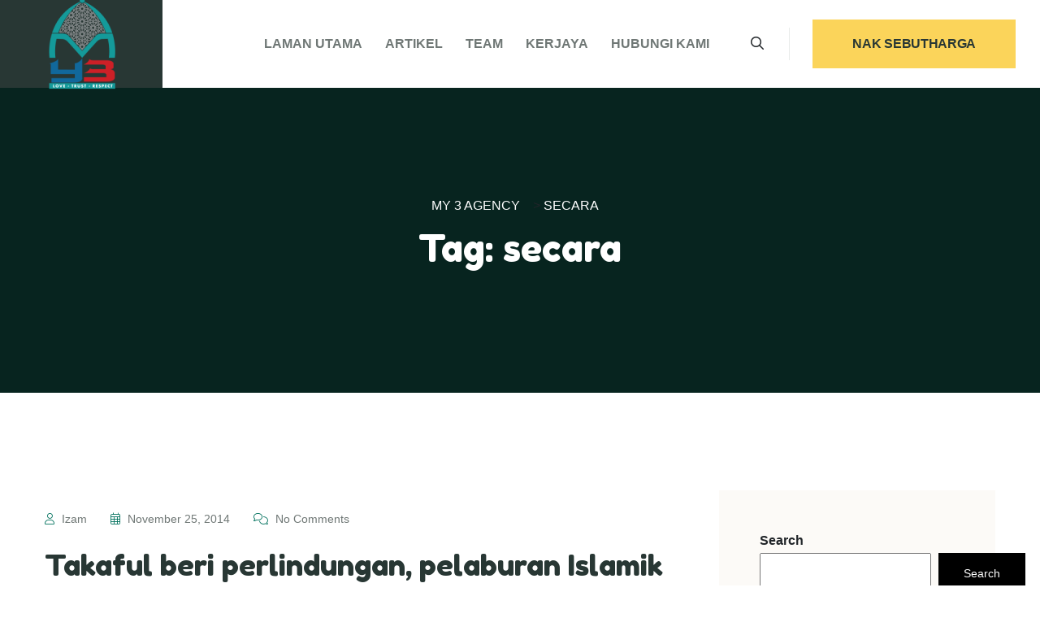

--- FILE ---
content_type: text/html; charset=UTF-8
request_url: https://my3agency.com/tag/secara/
body_size: 12671
content:

<!doctype html>
<html dir="ltr" lang="en-US" prefix="og: https://ogp.me/ns#">

<head>
   <meta charset="UTF-8">
      <meta name="viewport" content="width=device-width, initial-scale=1">
   <link rel="profile" href="https://gmpg.org/xfn/11">
   <title>secara - My 3 Agency</title>

		<!-- All in One SEO 4.9.3 - aioseo.com -->
	<meta name="robots" content="max-image-preview:large" />
	<link rel="canonical" href="https://my3agency.com/tag/secara/" />
	<meta name="generator" content="All in One SEO (AIOSEO) 4.9.3" />
		<script type="application/ld+json" class="aioseo-schema">
			{"@context":"https:\/\/schema.org","@graph":[{"@type":"BreadcrumbList","@id":"https:\/\/my3agency.com\/tag\/secara\/#breadcrumblist","itemListElement":[{"@type":"ListItem","@id":"https:\/\/my3agency.com#listItem","position":1,"name":"Home","item":"https:\/\/my3agency.com","nextItem":{"@type":"ListItem","@id":"https:\/\/my3agency.com\/tag\/secara\/#listItem","name":"secara"}},{"@type":"ListItem","@id":"https:\/\/my3agency.com\/tag\/secara\/#listItem","position":2,"name":"secara","previousItem":{"@type":"ListItem","@id":"https:\/\/my3agency.com#listItem","name":"Home"}}]},{"@type":"CollectionPage","@id":"https:\/\/my3agency.com\/tag\/secara\/#collectionpage","url":"https:\/\/my3agency.com\/tag\/secara\/","name":"secara - My 3 Agency","inLanguage":"en-US","isPartOf":{"@id":"https:\/\/my3agency.com\/#website"},"breadcrumb":{"@id":"https:\/\/my3agency.com\/tag\/secara\/#breadcrumblist"}},{"@type":"Organization","@id":"https:\/\/my3agency.com\/#organization","name":"My 3 Agency","description":"Takaful Agency","url":"https:\/\/my3agency.com\/","logo":{"@type":"ImageObject","url":"https:\/\/my3agency.com\/wp-content\/uploads\/2024\/01\/cropped-logo-my3-e1707208224780.png","@id":"https:\/\/my3agency.com\/tag\/secara\/#organizationLogo","width":150,"height":201},"image":{"@id":"https:\/\/my3agency.com\/tag\/secara\/#organizationLogo"}},{"@type":"WebSite","@id":"https:\/\/my3agency.com\/#website","url":"https:\/\/my3agency.com\/","name":"My 3 Agency","description":"Takaful Agency","inLanguage":"en-US","publisher":{"@id":"https:\/\/my3agency.com\/#organization"}}]}
		</script>
		<!-- All in One SEO -->

<link rel='dns-prefetch' href='//fonts.googleapis.com' />
<link rel="alternate" type="application/rss+xml" title="My 3 Agency &raquo; Feed" href="https://my3agency.com/feed/" />
<link rel="alternate" type="application/rss+xml" title="My 3 Agency &raquo; secara Tag Feed" href="https://my3agency.com/tag/secara/feed/" />
		<!-- This site uses the Google Analytics by MonsterInsights plugin v9.11.1 - Using Analytics tracking - https://www.monsterinsights.com/ -->
		<!-- Note: MonsterInsights is not currently configured on this site. The site owner needs to authenticate with Google Analytics in the MonsterInsights settings panel. -->
					<!-- No tracking code set -->
				<!-- / Google Analytics by MonsterInsights -->
		<style id='wp-img-auto-sizes-contain-inline-css' type='text/css'>
img:is([sizes=auto i],[sizes^="auto," i]){contain-intrinsic-size:3000px 1500px}
/*# sourceURL=wp-img-auto-sizes-contain-inline-css */
</style>
<style id='wp-emoji-styles-inline-css' type='text/css'>

	img.wp-smiley, img.emoji {
		display: inline !important;
		border: none !important;
		box-shadow: none !important;
		height: 1em !important;
		width: 1em !important;
		margin: 0 0.07em !important;
		vertical-align: -0.1em !important;
		background: none !important;
		padding: 0 !important;
	}
/*# sourceURL=wp-emoji-styles-inline-css */
</style>
<link rel='stylesheet' id='wp-block-library-css' href='https://my3agency.com/wp-includes/css/dist/block-library/style.min.css?ver=6.9' type='text/css' media='all' />
<style id='wp-block-library-theme-inline-css' type='text/css'>
.wp-block-audio :where(figcaption){color:#555;font-size:13px;text-align:center}.is-dark-theme .wp-block-audio :where(figcaption){color:#ffffffa6}.wp-block-audio{margin:0 0 1em}.wp-block-code{border:1px solid #ccc;border-radius:4px;font-family:Menlo,Consolas,monaco,monospace;padding:.8em 1em}.wp-block-embed :where(figcaption){color:#555;font-size:13px;text-align:center}.is-dark-theme .wp-block-embed :where(figcaption){color:#ffffffa6}.wp-block-embed{margin:0 0 1em}.blocks-gallery-caption{color:#555;font-size:13px;text-align:center}.is-dark-theme .blocks-gallery-caption{color:#ffffffa6}:root :where(.wp-block-image figcaption){color:#555;font-size:13px;text-align:center}.is-dark-theme :root :where(.wp-block-image figcaption){color:#ffffffa6}.wp-block-image{margin:0 0 1em}.wp-block-pullquote{border-bottom:4px solid;border-top:4px solid;color:currentColor;margin-bottom:1.75em}.wp-block-pullquote :where(cite),.wp-block-pullquote :where(footer),.wp-block-pullquote__citation{color:currentColor;font-size:.8125em;font-style:normal;text-transform:uppercase}.wp-block-quote{border-left:.25em solid;margin:0 0 1.75em;padding-left:1em}.wp-block-quote cite,.wp-block-quote footer{color:currentColor;font-size:.8125em;font-style:normal;position:relative}.wp-block-quote:where(.has-text-align-right){border-left:none;border-right:.25em solid;padding-left:0;padding-right:1em}.wp-block-quote:where(.has-text-align-center){border:none;padding-left:0}.wp-block-quote.is-large,.wp-block-quote.is-style-large,.wp-block-quote:where(.is-style-plain){border:none}.wp-block-search .wp-block-search__label{font-weight:700}.wp-block-search__button{border:1px solid #ccc;padding:.375em .625em}:where(.wp-block-group.has-background){padding:1.25em 2.375em}.wp-block-separator.has-css-opacity{opacity:.4}.wp-block-separator{border:none;border-bottom:2px solid;margin-left:auto;margin-right:auto}.wp-block-separator.has-alpha-channel-opacity{opacity:1}.wp-block-separator:not(.is-style-wide):not(.is-style-dots){width:100px}.wp-block-separator.has-background:not(.is-style-dots){border-bottom:none;height:1px}.wp-block-separator.has-background:not(.is-style-wide):not(.is-style-dots){height:2px}.wp-block-table{margin:0 0 1em}.wp-block-table td,.wp-block-table th{word-break:normal}.wp-block-table :where(figcaption){color:#555;font-size:13px;text-align:center}.is-dark-theme .wp-block-table :where(figcaption){color:#ffffffa6}.wp-block-video :where(figcaption){color:#555;font-size:13px;text-align:center}.is-dark-theme .wp-block-video :where(figcaption){color:#ffffffa6}.wp-block-video{margin:0 0 1em}:root :where(.wp-block-template-part.has-background){margin-bottom:0;margin-top:0;padding:1.25em 2.375em}
/*# sourceURL=/wp-includes/css/dist/block-library/theme.min.css */
</style>
<style id='classic-theme-styles-inline-css' type='text/css'>
/*! This file is auto-generated */
.wp-block-button__link{color:#fff;background-color:#32373c;border-radius:9999px;box-shadow:none;text-decoration:none;padding:calc(.667em + 2px) calc(1.333em + 2px);font-size:1.125em}.wp-block-file__button{background:#32373c;color:#fff;text-decoration:none}
/*# sourceURL=/wp-includes/css/classic-themes.min.css */
</style>
<link rel='stylesheet' id='aioseo/css/src/vue/standalone/blocks/table-of-contents/global.scss-css' href='https://my3agency.com/wp-content/plugins/all-in-one-seo-pack/dist/Lite/assets/css/table-of-contents/global.e90f6d47.css?ver=4.9.3' type='text/css' media='all' />
<style id='global-styles-inline-css' type='text/css'>
:root{--wp--preset--aspect-ratio--square: 1;--wp--preset--aspect-ratio--4-3: 4/3;--wp--preset--aspect-ratio--3-4: 3/4;--wp--preset--aspect-ratio--3-2: 3/2;--wp--preset--aspect-ratio--2-3: 2/3;--wp--preset--aspect-ratio--16-9: 16/9;--wp--preset--aspect-ratio--9-16: 9/16;--wp--preset--color--black: #000000;--wp--preset--color--cyan-bluish-gray: #abb8c3;--wp--preset--color--white: #ffffff;--wp--preset--color--pale-pink: #f78da7;--wp--preset--color--vivid-red: #cf2e2e;--wp--preset--color--luminous-vivid-orange: #ff6900;--wp--preset--color--luminous-vivid-amber: #fcb900;--wp--preset--color--light-green-cyan: #7bdcb5;--wp--preset--color--vivid-green-cyan: #00d084;--wp--preset--color--pale-cyan-blue: #8ed1fc;--wp--preset--color--vivid-cyan-blue: #0693e3;--wp--preset--color--vivid-purple: #9b51e0;--wp--preset--gradient--vivid-cyan-blue-to-vivid-purple: linear-gradient(135deg,rgb(6,147,227) 0%,rgb(155,81,224) 100%);--wp--preset--gradient--light-green-cyan-to-vivid-green-cyan: linear-gradient(135deg,rgb(122,220,180) 0%,rgb(0,208,130) 100%);--wp--preset--gradient--luminous-vivid-amber-to-luminous-vivid-orange: linear-gradient(135deg,rgb(252,185,0) 0%,rgb(255,105,0) 100%);--wp--preset--gradient--luminous-vivid-orange-to-vivid-red: linear-gradient(135deg,rgb(255,105,0) 0%,rgb(207,46,46) 100%);--wp--preset--gradient--very-light-gray-to-cyan-bluish-gray: linear-gradient(135deg,rgb(238,238,238) 0%,rgb(169,184,195) 100%);--wp--preset--gradient--cool-to-warm-spectrum: linear-gradient(135deg,rgb(74,234,220) 0%,rgb(151,120,209) 20%,rgb(207,42,186) 40%,rgb(238,44,130) 60%,rgb(251,105,98) 80%,rgb(254,248,76) 100%);--wp--preset--gradient--blush-light-purple: linear-gradient(135deg,rgb(255,206,236) 0%,rgb(152,150,240) 100%);--wp--preset--gradient--blush-bordeaux: linear-gradient(135deg,rgb(254,205,165) 0%,rgb(254,45,45) 50%,rgb(107,0,62) 100%);--wp--preset--gradient--luminous-dusk: linear-gradient(135deg,rgb(255,203,112) 0%,rgb(199,81,192) 50%,rgb(65,88,208) 100%);--wp--preset--gradient--pale-ocean: linear-gradient(135deg,rgb(255,245,203) 0%,rgb(182,227,212) 50%,rgb(51,167,181) 100%);--wp--preset--gradient--electric-grass: linear-gradient(135deg,rgb(202,248,128) 0%,rgb(113,206,126) 100%);--wp--preset--gradient--midnight: linear-gradient(135deg,rgb(2,3,129) 0%,rgb(40,116,252) 100%);--wp--preset--font-size--small: 13px;--wp--preset--font-size--medium: 20px;--wp--preset--font-size--large: 36px;--wp--preset--font-size--x-large: 42px;--wp--preset--spacing--20: 0.44rem;--wp--preset--spacing--30: 0.67rem;--wp--preset--spacing--40: 1rem;--wp--preset--spacing--50: 1.5rem;--wp--preset--spacing--60: 2.25rem;--wp--preset--spacing--70: 3.38rem;--wp--preset--spacing--80: 5.06rem;--wp--preset--shadow--natural: 6px 6px 9px rgba(0, 0, 0, 0.2);--wp--preset--shadow--deep: 12px 12px 50px rgba(0, 0, 0, 0.4);--wp--preset--shadow--sharp: 6px 6px 0px rgba(0, 0, 0, 0.2);--wp--preset--shadow--outlined: 6px 6px 0px -3px rgb(255, 255, 255), 6px 6px rgb(0, 0, 0);--wp--preset--shadow--crisp: 6px 6px 0px rgb(0, 0, 0);}:where(.is-layout-flex){gap: 0.5em;}:where(.is-layout-grid){gap: 0.5em;}body .is-layout-flex{display: flex;}.is-layout-flex{flex-wrap: wrap;align-items: center;}.is-layout-flex > :is(*, div){margin: 0;}body .is-layout-grid{display: grid;}.is-layout-grid > :is(*, div){margin: 0;}:where(.wp-block-columns.is-layout-flex){gap: 2em;}:where(.wp-block-columns.is-layout-grid){gap: 2em;}:where(.wp-block-post-template.is-layout-flex){gap: 1.25em;}:where(.wp-block-post-template.is-layout-grid){gap: 1.25em;}.has-black-color{color: var(--wp--preset--color--black) !important;}.has-cyan-bluish-gray-color{color: var(--wp--preset--color--cyan-bluish-gray) !important;}.has-white-color{color: var(--wp--preset--color--white) !important;}.has-pale-pink-color{color: var(--wp--preset--color--pale-pink) !important;}.has-vivid-red-color{color: var(--wp--preset--color--vivid-red) !important;}.has-luminous-vivid-orange-color{color: var(--wp--preset--color--luminous-vivid-orange) !important;}.has-luminous-vivid-amber-color{color: var(--wp--preset--color--luminous-vivid-amber) !important;}.has-light-green-cyan-color{color: var(--wp--preset--color--light-green-cyan) !important;}.has-vivid-green-cyan-color{color: var(--wp--preset--color--vivid-green-cyan) !important;}.has-pale-cyan-blue-color{color: var(--wp--preset--color--pale-cyan-blue) !important;}.has-vivid-cyan-blue-color{color: var(--wp--preset--color--vivid-cyan-blue) !important;}.has-vivid-purple-color{color: var(--wp--preset--color--vivid-purple) !important;}.has-black-background-color{background-color: var(--wp--preset--color--black) !important;}.has-cyan-bluish-gray-background-color{background-color: var(--wp--preset--color--cyan-bluish-gray) !important;}.has-white-background-color{background-color: var(--wp--preset--color--white) !important;}.has-pale-pink-background-color{background-color: var(--wp--preset--color--pale-pink) !important;}.has-vivid-red-background-color{background-color: var(--wp--preset--color--vivid-red) !important;}.has-luminous-vivid-orange-background-color{background-color: var(--wp--preset--color--luminous-vivid-orange) !important;}.has-luminous-vivid-amber-background-color{background-color: var(--wp--preset--color--luminous-vivid-amber) !important;}.has-light-green-cyan-background-color{background-color: var(--wp--preset--color--light-green-cyan) !important;}.has-vivid-green-cyan-background-color{background-color: var(--wp--preset--color--vivid-green-cyan) !important;}.has-pale-cyan-blue-background-color{background-color: var(--wp--preset--color--pale-cyan-blue) !important;}.has-vivid-cyan-blue-background-color{background-color: var(--wp--preset--color--vivid-cyan-blue) !important;}.has-vivid-purple-background-color{background-color: var(--wp--preset--color--vivid-purple) !important;}.has-black-border-color{border-color: var(--wp--preset--color--black) !important;}.has-cyan-bluish-gray-border-color{border-color: var(--wp--preset--color--cyan-bluish-gray) !important;}.has-white-border-color{border-color: var(--wp--preset--color--white) !important;}.has-pale-pink-border-color{border-color: var(--wp--preset--color--pale-pink) !important;}.has-vivid-red-border-color{border-color: var(--wp--preset--color--vivid-red) !important;}.has-luminous-vivid-orange-border-color{border-color: var(--wp--preset--color--luminous-vivid-orange) !important;}.has-luminous-vivid-amber-border-color{border-color: var(--wp--preset--color--luminous-vivid-amber) !important;}.has-light-green-cyan-border-color{border-color: var(--wp--preset--color--light-green-cyan) !important;}.has-vivid-green-cyan-border-color{border-color: var(--wp--preset--color--vivid-green-cyan) !important;}.has-pale-cyan-blue-border-color{border-color: var(--wp--preset--color--pale-cyan-blue) !important;}.has-vivid-cyan-blue-border-color{border-color: var(--wp--preset--color--vivid-cyan-blue) !important;}.has-vivid-purple-border-color{border-color: var(--wp--preset--color--vivid-purple) !important;}.has-vivid-cyan-blue-to-vivid-purple-gradient-background{background: var(--wp--preset--gradient--vivid-cyan-blue-to-vivid-purple) !important;}.has-light-green-cyan-to-vivid-green-cyan-gradient-background{background: var(--wp--preset--gradient--light-green-cyan-to-vivid-green-cyan) !important;}.has-luminous-vivid-amber-to-luminous-vivid-orange-gradient-background{background: var(--wp--preset--gradient--luminous-vivid-amber-to-luminous-vivid-orange) !important;}.has-luminous-vivid-orange-to-vivid-red-gradient-background{background: var(--wp--preset--gradient--luminous-vivid-orange-to-vivid-red) !important;}.has-very-light-gray-to-cyan-bluish-gray-gradient-background{background: var(--wp--preset--gradient--very-light-gray-to-cyan-bluish-gray) !important;}.has-cool-to-warm-spectrum-gradient-background{background: var(--wp--preset--gradient--cool-to-warm-spectrum) !important;}.has-blush-light-purple-gradient-background{background: var(--wp--preset--gradient--blush-light-purple) !important;}.has-blush-bordeaux-gradient-background{background: var(--wp--preset--gradient--blush-bordeaux) !important;}.has-luminous-dusk-gradient-background{background: var(--wp--preset--gradient--luminous-dusk) !important;}.has-pale-ocean-gradient-background{background: var(--wp--preset--gradient--pale-ocean) !important;}.has-electric-grass-gradient-background{background: var(--wp--preset--gradient--electric-grass) !important;}.has-midnight-gradient-background{background: var(--wp--preset--gradient--midnight) !important;}.has-small-font-size{font-size: var(--wp--preset--font-size--small) !important;}.has-medium-font-size{font-size: var(--wp--preset--font-size--medium) !important;}.has-large-font-size{font-size: var(--wp--preset--font-size--large) !important;}.has-x-large-font-size{font-size: var(--wp--preset--font-size--x-large) !important;}
:where(.wp-block-post-template.is-layout-flex){gap: 1.25em;}:where(.wp-block-post-template.is-layout-grid){gap: 1.25em;}
:where(.wp-block-term-template.is-layout-flex){gap: 1.25em;}:where(.wp-block-term-template.is-layout-grid){gap: 1.25em;}
:where(.wp-block-columns.is-layout-flex){gap: 2em;}:where(.wp-block-columns.is-layout-grid){gap: 2em;}
:root :where(.wp-block-pullquote){font-size: 1.5em;line-height: 1.6;}
/*# sourceURL=global-styles-inline-css */
</style>
<link rel='stylesheet' id='contact-form-7-css' href='https://my3agency.com/wp-content/plugins/contact-form-7/includes/css/styles.css?ver=6.1.4' type='text/css' media='all' />
<link rel='stylesheet' id='insurez-custom-css' href='https://my3agency.com/wp-content/themes/insurez/assets/css/insurez-custom.css?ver=6.9' type='text/css' media='all' />
<style id='insurez-custom-inline-css' type='text/css'>
.dox { background-color: #DE2021}.dox  { color: #DE2021}html:roots{
            --tp-theme-1: #DE2021;
        }.dox{ border-color: #DE2021}
.dox{ background-color: #2FC0AF}
body .tpbreadcrumb-overlay::before { background: #1e73be}
/*# sourceURL=insurez-custom-inline-css */
</style>
<link rel='stylesheet' id='insurez-fonts-css' href='https://fonts.googleapis.com/css2?https://fonts_googleapis_com/css2?family=DM+Sans:ital,wght@0,400;0,500;0,700;1,400;1,500;1,700&#038;family=Fredoka+One&#038;display=swap&#038;ver=1.0.0' type='text/css' media='all' />
<link rel='stylesheet' id='bootstrap-css' href='https://my3agency.com/wp-content/themes/insurez/assets/css/bootstrap.css?ver=6.9' type='text/css' media='all' />
<link rel='stylesheet' id='meanmenu-css' href='https://my3agency.com/wp-content/themes/insurez/assets/css/meanmenu.css?ver=6.9' type='text/css' media='all' />
<link rel='stylesheet' id='animate-css' href='https://my3agency.com/wp-content/themes/insurez/assets/css/animate.css?ver=6.9' type='text/css' media='all' />
<link rel='stylesheet' id='swiper-bundle-css' href='https://my3agency.com/wp-content/themes/insurez/assets/css/swiper-bundle.css?ver=6.9' type='text/css' media='all' />
<link rel='stylesheet' id='slick-css' href='https://my3agency.com/wp-content/themes/insurez/assets/css/slick.css?ver=6.9' type='text/css' media='all' />
<link rel='stylesheet' id='magnific-popup-css' href='https://my3agency.com/wp-content/themes/insurez/assets/css/magnific-popup.css?ver=6.9' type='text/css' media='all' />
<link rel='stylesheet' id='nice-select-css' href='https://my3agency.com/wp-content/themes/insurez/assets/css/nice-select.css?ver=6.9' type='text/css' media='all' />
<link rel='stylesheet' id='font-awesome-pro-css' href='https://my3agency.com/wp-content/themes/insurez/assets/css/font-awesome-pro.css?ver=6.9' type='text/css' media='all' />
<link rel='stylesheet' id='flaticon-css' href='https://my3agency.com/wp-content/themes/insurez/assets/css/flaticon.css?ver=6.9' type='text/css' media='all' />
<link rel='stylesheet' id='spacing-css' href='https://my3agency.com/wp-content/themes/insurez/assets/css/spacing.css?ver=6.9' type='text/css' media='all' />
<link rel='stylesheet' id='insurez-core-css' href='https://my3agency.com/wp-content/themes/insurez/assets/css/insurez-core.css?ver=1769638861' type='text/css' media='all' />
<link rel='stylesheet' id='insurez-unit-css' href='https://my3agency.com/wp-content/themes/insurez/assets/css/insurez-unit.css?ver=1769638861' type='text/css' media='all' />
<link rel='stylesheet' id='insurez-style-css' href='https://my3agency.com/wp-content/themes/insurez/style.css?ver=6.9' type='text/css' media='all' />
<script type="text/javascript" src="https://my3agency.com/wp-includes/js/jquery/jquery.min.js?ver=3.7.1" id="jquery-core-js"></script>
<script type="text/javascript" src="https://my3agency.com/wp-includes/js/jquery/jquery-migrate.min.js?ver=3.4.1" id="jquery-migrate-js"></script>
<link rel="https://api.w.org/" href="https://my3agency.com/wp-json/" /><link rel="alternate" title="JSON" type="application/json" href="https://my3agency.com/wp-json/wp/v2/tags/248" /><link rel="EditURI" type="application/rsd+xml" title="RSD" href="https://my3agency.com/xmlrpc.php?rsd" />
<meta name="generator" content="WordPress 6.9" />
<meta name="generator" content="Elementor 3.34.3; features: additional_custom_breakpoints; settings: css_print_method-external, google_font-enabled, font_display-swap">
			<style>
				.e-con.e-parent:nth-of-type(n+4):not(.e-lazyloaded):not(.e-no-lazyload),
				.e-con.e-parent:nth-of-type(n+4):not(.e-lazyloaded):not(.e-no-lazyload) * {
					background-image: none !important;
				}
				@media screen and (max-height: 1024px) {
					.e-con.e-parent:nth-of-type(n+3):not(.e-lazyloaded):not(.e-no-lazyload),
					.e-con.e-parent:nth-of-type(n+3):not(.e-lazyloaded):not(.e-no-lazyload) * {
						background-image: none !important;
					}
				}
				@media screen and (max-height: 640px) {
					.e-con.e-parent:nth-of-type(n+2):not(.e-lazyloaded):not(.e-no-lazyload),
					.e-con.e-parent:nth-of-type(n+2):not(.e-lazyloaded):not(.e-no-lazyload) * {
						background-image: none !important;
					}
				}
			</style>
			<link rel="icon" href="https://my3agency.com/wp-content/uploads/2023/06/cropped-favicon-150x150.png" sizes="32x32" />
<link rel="icon" href="https://my3agency.com/wp-content/uploads/2023/06/cropped-favicon-300x300.png" sizes="192x192" />
<link rel="apple-touch-icon" href="https://my3agency.com/wp-content/uploads/2023/06/cropped-favicon-300x300.png" />
<meta name="msapplication-TileImage" content="https://my3agency.com/wp-content/uploads/2023/06/cropped-favicon-300x300.png" />
<style id="kirki-inline-styles"></style></head>

<body class="archive tag tag-secara tag-248 wp-custom-logo wp-embed-responsive wp-theme-insurez hfeed no-sidebar elementor-default elementor-kit-6">

   

   

      <!-- back to top start -->
   <div class="back-to-top-wrapper">
      <button id="back_to_top" type="button" class="back-to-top-btn">
         <svg width="12" height="7" viewBox="0 0 12 7" fill="none" xmlns="http://www.w3.org/2000/svg">
            <path d="M11 6L6 1L1 6" stroke="currentColor" stroke-width="1.5" stroke-linecap="round"
               stroke-linejoin="round" />
         </svg>
      </button>
   </div>
   <!-- back to top end -->
   

      <!-- pre loader area start -->
   <div id="loading">
      <div id="loading-center">
         <div id="loading-center-absolute">
            <div class="object" id="object_four"></div>
            <div class="object" id="object_three"></div>
            <div class="object" id="object_two"></div>
            <div class="object" id="object_one"></div>
         </div>
      </div>
   </div>
   <!-- pre loader area end -->
   
   <!-- header start -->
   
<!-- header area start -->
<header class="main-header d-none d-lg-block">
    <div class="tp-header">
        <div id="header-sticky" class="tp-header__wrapper-inner">
            <div class="tp-header__logo grey-bg-2">
                
<a class="standard-logo" href="https://my3agency.com/">
    <img src="https://my3agency.com/wp-content/uploads/2024/01/logo-my3-e1707208224780.png" alt="logo" />
</a>
            </div>
            <div class="tp-header__main-header">
                                <div class="tp-main-menu">
                    <div class="tp-header__bottom d-flex align-items-center justify-content-between">
                        <div class="main-menu">
                            <div class="tp-header__wrapper-inner">
                                <div class="tp-header__menu text-center">
                                    <nav id="mobile-menu">
                                        <ul id="menu-menu-utama" class=""><li itemscope="itemscope" itemtype="https://www.schema.org/SiteNavigationElement" id="menu-item-12563" class="menu-item menu-item-type-custom menu-item-object-custom menu-item-12563 nav-item"><a title="Laman Utama" href="https://www.my3agency.com" class="nav-links">Laman Utama</a></li>
<li itemscope="itemscope" itemtype="https://www.schema.org/SiteNavigationElement" id="menu-item-12551" class="menu-item menu-item-type-post_type menu-item-object-page menu-item-12551 nav-item"><a title="Artikel" href="https://my3agency.com/blog-2-2-2/" class="nav-links">Artikel</a></li>
<li itemscope="itemscope" itemtype="https://www.schema.org/SiteNavigationElement" id="menu-item-12553" class="menu-item menu-item-type-post_type menu-item-object-page menu-item-12553 nav-item"><a title="Team" href="https://my3agency.com/team-2/" class="nav-links">Team</a></li>
<li itemscope="itemscope" itemtype="https://www.schema.org/SiteNavigationElement" id="menu-item-12554" class="menu-item menu-item-type-post_type menu-item-object-page menu-item-12554 nav-item"><a title="Kerjaya" href="https://my3agency.com/kerjaya/" class="nav-links">Kerjaya</a></li>
<li itemscope="itemscope" itemtype="https://www.schema.org/SiteNavigationElement" id="menu-item-12552" class="menu-item menu-item-type-post_type menu-item-object-page menu-item-12552 nav-item"><a title="Hubungi Kami" href="https://my3agency.com/hubungi-kami/" class="nav-links">Hubungi Kami</a></li>
</ul>                                    </nav>
                                </div>
                            </div>
                        </div>
                                                <div class="tp-header__right-box d-flex justify-content-end align-items-center">
                            <div class="tp-header__right d-flex align-items-center">
                                                                    <div class="tp-header-search search-open-btn">
                                        <a href="javascript:void(0);"> <i class="fa-regular fa-magnifying-glass"></i></a>
                                    </div>
                                                                                                <div class="tp-header__contact-number">
                                    <div class="sm-clist__icon">
                                        <i class="flaticon-telephone"></i>
                                    </div>
                                    <div class="sm-clist__text text-start ml-15 mr-25">
                                        <span>Call Us Anytime</span>
                                        <a href="tel:+6019 564 1123">+6019 564 1123                                        </a>
                                    </div>
                                </div>
                                                                                                <div class="tp-header-btn">
                                    <a class="tp-btn"
                                        href="#">Nak SEBUTHARGA</a>
                                </div>
                                                            </div>
                            <div class="sidebar__menu">
                                <a class="tp-menu-bar text-black" href="#"><i class="fa-solid fa-bars"></i></a>
                            </div>
                        </div>
                                            </div>
                </div>
            </div>
        </div>
    </div>
</header>
<div  class="mobile-header d-lg-none ">
    <div class="container">
        <div class="row align-items-center">
            <div class="col-6">
                <div class="mobile__logo">
                    <img src="https://my3agency.com/wp-content/themes/insurez/assets/img/logo/logo-black.png" alt="">
                </div>
            </div>
            <div class="col-6">
                <div class="mobile__menu text-end">
                    <a class="tp-menu-bar" href="javascript:void(0)"><i class="fa-solid fa-bars"></i></a>
                </div>
            </div>
        </div>
    </div>
</div>
<!-- header area end -->

<!-- tp-offcanvus-area-start -->
<div class="tpoffcanvas-area">
    <div class="offcanvas__wrapper">
        <div class="tpoffcanvas">
            <div class="tpoffcanvas__close-btn">
                <button class="close-btn"><i class="fal fa-times"></i></button>
            </div>
                        <div class="tpoffcanvas__logo">
                <a href="https://my3agency.com/">
                    <img src="https://my3agency.com/wp-content/uploads/2024/01/logo-my3.png"
                        alt="logo">
                </a>
            </div>
                        <div class="mobile-menu"></div>
            <div class="tpoffcanvas__contact">
                <h4 class="tpoffcanvas__title">Contacts</h4>
                                <div class="tpoffcanvas__contact-content d-flex">
                    <div class="tpoffcanvas__contact-content-icon">
                        <i class="fa-sharp fa-solid fa-location-dot"></i>
                    </div>
                    <div class="tpoffcanvas__contact-content-content">
                        <a href="https://www.google.com/maps/@36.0758266,-79.4558848,17z">Pulau Pinang                        </a>
                    </div>
                </div>
                                                <div class="tpoffcanvas__contact-content d-flex">
                    <div class="tpoffcanvas__contact-content-icon">
                        <i class="fa-solid fa-envelope"></i>
                    </div>
                    <div class="tpoffcanvas__contact-content-content">
                        <a href="mailto:my3agency@gmail.com">my3agency@gmail.com                        </a>
                    </div>
                </div>
                                                <div class="tpoffcanvas__contact-content d-flex">
                    <div class="tpoffcanvas__contact-content-icon">
                        <i class="fa-solid fa-phone"></i>
                    </div>
                    <div class="tpoffcanvas__contact-content-content">
                        <a href="tel:+6019 564 1123">
                            +6019 564 1123</a>
                    </div>
                </div>
                            </div>
            <div class="tpoffcanvas__social">
                
<a class="icon facebook" href="#"><i class="fab fa-facebook-f"></i></a>

<a class="icon twitter" href="#"><i class="fab fa-twitter"></i></a>


<a class="icon linkedin" href="#"><i
        class="fab fa-linkedin"></i></a>

<a class="icon youtube" href="#"><i class="fab fa-youtube"></i></a>

            </div>
        </div>
    </div>
</div>
<div class="body-overlay"></div>
<!-- tp-offcanvus-area-end -->   <!-- header end -->

   <!-- wrapper-box start -->
   

<!--  breadcrumb-area  start -->
<div class="wrapper-box p-relative  ">
    <div class="breadcrumb__bg breadcrumb__bg__overlay pt-130 pb-130  " data-background="">
        <div class="container">
            <div class="row">
                <div class="col-xxl-12">
                    <div class="breadcrumb__content p-relative z-index-1 text-center">
                                                <div class="breadcrumb__list mb-10">
                            <span property="itemListElement" typeof="ListItem"><a property="item" typeof="WebPage" title="Go to My 3 Agency." href="https://my3agency.com" class="home" ><span property="name">My 3 Agency</span></a><meta property="position" content="1"></span> &gt; <span property="itemListElement" typeof="ListItem"><span property="name" class="archive taxonomy post_tag current-item">secara</span><meta property="url" content="https://my3agency.com/tag/secara/"><meta property="position" content="2"></span>                        </div>
                                                                        <h3 class="breadcrumb__title mb-20">Tag: <span>secara</span></h3>
                                            </div>
                </div>
            </div>
        </div>
    </div>
</div>
<!--  breadcrumb-area  end -->

<!-- header-search-end -->
   <!-- search popup start -->
   <div class="search__popup z-index-8">
      <div class="container">
         <div class="row">
            <div class="col-xxl-12">
               <div class="search__wrapper">
                  <div class="search__top d-flex justify-content-between align-items-center">
                     <div class="search__logo">
                     
<a class="standard-logo" href="https://my3agency.com/">
    <img src="https://my3agency.com/wp-content/uploads/2024/01/logo-my3-e1707208224780.png" alt="logo" />
</a>
                     </div>
                     <div class="search__close">
                        <button type="button" class="search__close-btn search-close-btn">
                           <svg width="18" height="18" viewBox="0 0 18 18" fill="none"
                              xmlns="http://www.w3.org/2000/svg">
                              <path d="M17 1L1 17" stroke="currentColor" stroke-width="1.5" stroke-linecap="round"
                                 stroke-linejoin="round" />
                              <path d="M1 1L17 17" stroke="currentColor" stroke-width="1.5" stroke-linecap="round"
                                 stroke-linejoin="round" />
                           </svg>
                        </button>
                     </div>
                  </div>
                  <div class="search__form">
                     <form action="https://my3agency.com/">
                        <div class="search__input">
                           <input class="search-input-field" type="search" name="s"
                                    value=""
                                    placeholder="Type here to search...">
                           <span class="search-focus-border"></span>
                           <button type="submit">
                              <svg width="20" height="20" viewBox="0 0 20 20" fill="none"
                                 xmlns="http://www.w3.org/2000/svg">
                                 <path
                                    d="M9.55 18.1C14.272 18.1 18.1 14.272 18.1 9.55C18.1 4.82797 14.272 1 9.55 1C4.82797 1 1 4.82797 1 9.55C1 14.272 4.82797 18.1 9.55 18.1Z"
                                    stroke="currentColor" stroke-width="1.5" stroke-linecap="round"
                                    stroke-linejoin="round" />
                                 <path d="M19.0002 19.0002L17.2002 17.2002" stroke="currentColor" stroke-width="1.5"
                                    stroke-linecap="round" stroke-linejoin="round" />
                              </svg>
                           </button>
                        </div>
                     </form>
                  </div>
               </div>
            </div>
         </div>
      </div>
   </div>
   <div class="search-popup-overlay"></div>
   <!-- search popup end -->

<div class="tp-post-area pt-120 pb-90">
	<div class="container custom-container-3">
		<div class="row">
			<div class="col-lg-8 blog-post-items">
				<div class="postbox-wrapper">
										<header class="page-header d-none">
						<h1 class="page-title">Tag: <span>secara</span></h1>					</header><!-- .page-header -->
					 
 <article id="post-3159"
     class="postbox__item format-image mb-30 transition-3 format-standard post-3159 post type-post status-publish has-post-thumbnail hentry category-soal-jawab-agama tag-adalah tag-ahli tag-akan tag-bahawa tag-dalam tag-dan tag-dengan tag-islam tag-keluarga tag-kepada tag-kewangan tag-kita tag-meninggalkan tag-pelaburan tag-perlindungan tag-secara tag-takaful tag-tidak tag-untuk tag-yang">
          <div class="postbox__thumb m-img p-relative">
         <a href="https://my3agency.com/2014/11/25/takaful-beri-perlindungan-pelaburan-islamik/">
                      </a>
     </div>
          <div class="postbox__content">
         
<div class="postbox__meta">
      <span>
      <a href="https://my3agency.com/author/Izam/">
         <i class="fa-light fa-user"></i>
         Izam      </a>
   </span>
   
   
      <span> <a href="#">
   <i class="fa-light fa-calendar-days"></i>
      November 25, 2014   </a>
   </span>
   
      <span>
      <a href="https://my3agency.com/2014/11/25/takaful-beri-perlindungan-pelaburan-islamik/#respond">
         <i class="fal fa-comments"></i>
         No Comments      </a>
   </span>
   </div>         <h3 class="postbox__title">
             <a href="https://my3agency.com/2014/11/25/takaful-beri-perlindungan-pelaburan-islamik/">Takaful beri perlindungan, pelaburan Islamik</a>
         </h3>
         <div class="postbox__text">
             <p>Tujuan asas takaful adalah untuk memberi perlindungan kepada pemilik sijilnya sekiranya berlaku musibah seperti kematian dan hilang upaya. Ramai di antara kita tidak mempersiapkan diri untuk menghadapi musibah dan tidak menganggap perlindungan takaful sebagai satu bentuk simpanan, sebaliknya menganggap caruman takaful adalah perbelanjaan yang tidak perlu. Perlindungan Takaful sentiasa dianggap tidak perlu di dalam perancangan [&hellip;]</p>
         </div>
     </div>

     <div class="blog-btn mt-30">
    <a href="https://my3agency.com/2014/11/25/takaful-beri-perlindungan-pelaburan-islamik/" class="tp-btn">Read More</a>
</div>
 </article>
 
					<div class="basic-pagination mb-40">
											</div>
									</div>
			</div>
						<div class="col-lg-4">
				<div class="blog-sidebar__wrapper pl-30">
					
<div id="block-2" class="sidebar__widget  mb-40 widget_block widget_search"><div class="sidebar__widget-content"><form role="search" method="get" action="https://my3agency.com/" class="wp-block-search__button-outside wp-block-search__text-button wp-block-search"    ><label class="wp-block-search__label" for="wp-block-search__input-1" >Search</label><div class="wp-block-search__inside-wrapper" ><input class="wp-block-search__input" id="wp-block-search__input-1" placeholder="" value="" type="search" name="s" required /><button aria-label="Search" class="wp-block-search__button wp-element-button" type="submit" >Search</button></div></form></div></div><div id="block-3" class="sidebar__widget  mb-40 widget_block"><div class="sidebar__widget-content"><div class="wp-block-group"><div class="wp-block-group__inner-container is-layout-flow wp-block-group-is-layout-flow"><h2 class="wp-block-heading">Recent Posts</h2><ul class="wp-block-latest-posts__list wp-block-latest-posts"><li><a class="wp-block-latest-posts__post-title" href="https://my3agency.com/2020/11/23/sediakan-hadiah-buat-keluarga/">SEDIAKAN HADIAH BUAT KELUARGA</a></li>
<li><a class="wp-block-latest-posts__post-title" href="https://my3agency.com/2020/09/15/hanya-4-ada-insurans-hayat/">Hanya 4% ada insurans hayat</a></li>
<li><a class="wp-block-latest-posts__post-title" href="https://my3agency.com/2020/04/01/koronavirus-pemegang-polisi-insurans-takaful-dilindungi/">Koronavirus: Pemegang polisi insurans, takaful dilindungi</a></li>
<li><a class="wp-block-latest-posts__post-title" href="https://my3agency.com/2020/02/16/peratus-rendah/">Peratus rendah</a></li>
<li><a class="wp-block-latest-posts__post-title" href="https://my3agency.com/2019/03/19/prubsn-warisan-pelan-hibah-terbaik-untuk-anda-2/">PruBSN Warisan – Pelan Hibah Terbaik untuk Anda</a></li>
</ul></div></div></div></div><div id="block-4" class="sidebar__widget  mb-40 widget_block"><div class="sidebar__widget-content"><div class="wp-block-group"><div class="wp-block-group__inner-container is-layout-flow wp-block-group-is-layout-flow"><h2 class="wp-block-heading">Recent Comments</h2><ol class="wp-block-latest-comments"><li class="wp-block-latest-comments__comment"><article><footer class="wp-block-latest-comments__comment-meta"><a class="wp-block-latest-comments__comment-author" href="https://my3agency.com/author/Izam/">Izam</a> on <a class="wp-block-latest-comments__comment-link" href="https://my3agency.com/2018/02/23/masalah-pusaka-umat-islam-semakin-kronik-membarah/#comment-15">Masalah pusaka umat Islam semakin kronik, membarah</a></footer></article></li><li class="wp-block-latest-comments__comment"><article><footer class="wp-block-latest-comments__comment-meta"><span class="wp-block-latest-comments__comment-author">Hajar saidon</span> on <a class="wp-block-latest-comments__comment-link" href="https://my3agency.com/2018/02/23/masalah-pusaka-umat-islam-semakin-kronik-membarah/#comment-14">Masalah pusaka umat Islam semakin kronik, membarah</a></footer></article></li><li class="wp-block-latest-comments__comment"><article><footer class="wp-block-latest-comments__comment-meta"><a class="wp-block-latest-comments__comment-author" href="http://ejeninsurans.com/ambil-takaful-jangan-ikut-nafsu-siri-2/">Ambil Takaful Jangan Ikut Nafsu Siri 2 | Ejen Insurans</a> on <a class="wp-block-latest-comments__comment-link" href="https://my3agency.com/2014/10/29/ambil-takaful-jangan-ikut-nafsu-siri-1/#comment-9">Ambil Takaful Jangan Ikut Nafsu Siri 1</a></footer></article></li><li class="wp-block-latest-comments__comment"><article><footer class="wp-block-latest-comments__comment-meta"><a class="wp-block-latest-comments__comment-author" href="http://ejeninsurans.com/ambil-takaful-jangan-ikut-nafsu-siri-1/">Ambil Takaful Jangan Ikut Nafsu Siri 1 | Ejen Insurans</a> on <a class="wp-block-latest-comments__comment-link" href="https://my3agency.com/2014/10/29/ambil-takaful-jangan-ikut-nafsu-siri-2/#comment-10">Ambil Takaful Jangan Ikut Nafsu Siri 2</a></footer></article></li><li class="wp-block-latest-comments__comment"><article><footer class="wp-block-latest-comments__comment-meta"><a class="wp-block-latest-comments__comment-author" href="http://www.facebook.com/profile.php?id=1133415311">Azfa Abdul Rahman</a> on <a class="wp-block-latest-comments__comment-link" href="https://my3agency.com/2014/03/05/prubsn-healthenrich/#comment-4">PruBSN HealthEnrich</a></footer></article></li></ol></div></div></div></div><div id="search-1" class="sidebar__widget  mb-40 widget_search"><div class="sidebar__widget-content"><div class="blog-sidebar__search p-relative"><div class="search-px"><form action="https://my3agency.com/" method="get">
      	<input type="text" value="" required name="s" placeholder="Search">
      	<button type="submit"> <i class="fa-light fa-magnifying-glass"></i>  </button>
		</form></div></div></div></div><div id="tp-latest-posts-1" class="sidebar__widget  mb-40 widget_tp-latest-posts"><div class="sidebar__widget-content"><h3 class="sidebar__widget-title mb-35">Our latest post</h3>
<div class="sidebar__widget-content">

	

	<div class="sidebar__post p-relative mb-20">
		<div class="rc__post d-flex align-items-centerr">
						<div class="rc__post-thumb mr-20">
				<a href="https://my3agency.com/2018/02/23/masalah-pusaka-umat-islam-semakin-kronik-membarah/">				<span> <i class="flaticon-right-arrows"></i></span>
				</a>
			</div>
			
			<div class="rc__post-content">
				<div class="rc__meta">
					<span>
						<a href="https://my3agency.com/2018/02/23/masalah-pusaka-umat-islam-semakin-kronik-membarah/#respond"><i class="fal fa-comments"></i> No Comments						</a>
					</span>
				</div>
				<h3 class="rc__post-title">
					<a href="https://my3agency.com/2018/02/23/masalah-pusaka-umat-islam-semakin-kronik-membarah/">Masalah pusaka umat Islam semakin kronik, membarah</a>
				</h3>
			</div>
		</div>
	</div>

	

	<div class="sidebar__post p-relative mb-20">
		<div class="rc__post d-flex align-items-centerr">
						<div class="rc__post-thumb mr-20">
				<a href="https://my3agency.com/2014/03/05/prubsn-healthenrich/">				<span> <i class="flaticon-right-arrows"></i></span>
				</a>
			</div>
			
			<div class="rc__post-content">
				<div class="rc__meta">
					<span>
						<a href="https://my3agency.com/2014/03/05/prubsn-healthenrich/#respond"><i class="fal fa-comments"></i> No Comments						</a>
					</span>
				</div>
				<h3 class="rc__post-title">
					<a href="https://my3agency.com/2014/03/05/prubsn-healthenrich/">PruBSN HealthEnrich</a>
				</h3>
			</div>
		</div>
	</div>

	

	<div class="sidebar__post p-relative mb-20">
		<div class="rc__post d-flex align-items-centerr">
						<div class="rc__post-thumb mr-20">
				<a href="https://my3agency.com/2014/05/14/pembedahan-rizqi-terpaksa-ditangguh/">				<span> <i class="flaticon-right-arrows"></i></span>
				</a>
			</div>
			
			<div class="rc__post-content">
				<div class="rc__meta">
					<span>
						<a href="https://my3agency.com/2014/05/14/pembedahan-rizqi-terpaksa-ditangguh/#respond"><i class="fal fa-comments"></i> No Comments						</a>
					</span>
				</div>
				<h3 class="rc__post-title">
					<a href="https://my3agency.com/2014/05/14/pembedahan-rizqi-terpaksa-ditangguh/">Pembedahan Rizqi terpaksa ditangguh</a>
				</h3>
			</div>
		</div>
	</div>

	</div>


</div></div>
<div id="categories-1" class="sidebar__widget  mb-40 widget_categories"><div class="sidebar__widget-content"><h3 class="sidebar__widget-title mb-35">Catagories</h3>
			<ul>
					<li class="cat-item cat-item-25"><a href="https://my3agency.com/category/artikel/">Artikel</a>
</li>
	<li class="cat-item cat-item-428"><a href="https://my3agency.com/category/cerita-masyarakat/">Cerita masyarakat</a>
</li>
	<li class="cat-item cat-item-26"><a href="https://my3agency.com/category/keratan-akhbar/">Keratan Akhbar</a>
</li>
	<li class="cat-item cat-item-27"><a href="https://my3agency.com/category/produk/">Produk</a>
</li>
	<li class="cat-item cat-item-80"><a href="https://my3agency.com/category/selingan/">Selingan</a>
</li>
	<li class="cat-item cat-item-48"><a href="https://my3agency.com/category/soal-jawab-agama/">Soal jawab agama</a>
</li>
	<li class="cat-item cat-item-49"><a href="https://my3agency.com/category/soal-jawab-kesihatan/">Soal Jawab Kesihatan</a>
</li>
	<li class="cat-item cat-item-1"><a href="https://my3agency.com/category/uncategorized/">Uncategorized</a>
</li>
			</ul>

			</div></div><div id="tag_cloud-1" class="sidebar__widget  mb-40 widget_tag_cloud"><div class="sidebar__widget-content"><h3 class="sidebar__widget-title mb-35">Our Tags</h3><div class="tagcloud"><a href="https://my3agency.com/tag/adalah/" class="tag-cloud-link tag-link-29 tag-link-position-1" style="font-size: 10.333333333333pt;" aria-label="adalah (6 items)">adalah</a>
<a href="https://my3agency.com/tag/akan/" class="tag-cloud-link tag-link-87 tag-link-position-2" style="font-size: 11.888888888889pt;" aria-label="akan (8 items)">akan</a>
<a href="https://my3agency.com/tag/anak/" class="tag-cloud-link tag-link-31 tag-link-position-3" style="font-size: 15.466666666667pt;" aria-label="anak (14 items)">anak</a>
<a href="https://my3agency.com/tag/anda/" class="tag-cloud-link tag-link-32 tag-link-position-4" style="font-size: 9.2444444444444pt;" aria-label="anda (5 items)">anda</a>
<a href="https://my3agency.com/tag/atau/" class="tag-cloud-link tag-link-51 tag-link-position-5" style="font-size: 10.333333333333pt;" aria-label="atau (6 items)">atau</a>
<a href="https://my3agency.com/tag/bagi/" class="tag-cloud-link tag-link-33 tag-link-position-6" style="font-size: 11.888888888889pt;" aria-label="bagi (8 items)">bagi</a>
<a href="https://my3agency.com/tag/berkata/" class="tag-cloud-link tag-link-147 tag-link-position-7" style="font-size: 11.888888888889pt;" aria-label="berkata (8 items)">berkata</a>
<a href="https://my3agency.com/tag/boleh/" class="tag-cloud-link tag-link-52 tag-link-position-8" style="font-size: 12.666666666667pt;" aria-label="boleh (9 items)">boleh</a>
<a href="https://my3agency.com/tag/dalam/" class="tag-cloud-link tag-link-70 tag-link-position-9" style="font-size: 15.466666666667pt;" aria-label="dalam (14 items)">dalam</a>
<a href="https://my3agency.com/tag/dan/" class="tag-cloud-link tag-link-34 tag-link-position-10" style="font-size: 21.844444444444pt;" aria-label="dan (38 items)">dan</a>
<a href="https://my3agency.com/tag/dari/" class="tag-cloud-link tag-link-35 tag-link-position-11" style="font-size: 8pt;" aria-label="dari (4 items)">dari</a>
<a href="https://my3agency.com/tag/daripada/" class="tag-cloud-link tag-link-100 tag-link-position-12" style="font-size: 12.666666666667pt;" aria-label="daripada (9 items)">daripada</a>
<a href="https://my3agency.com/tag/dengan/" class="tag-cloud-link tag-link-53 tag-link-position-13" style="font-size: 16.244444444444pt;" aria-label="dengan (16 items)">dengan</a>
<a href="https://my3agency.com/tag/dia/" class="tag-cloud-link tag-link-278 tag-link-position-14" style="font-size: 9.2444444444444pt;" aria-label="dia (5 items)">dia</a>
<a href="https://my3agency.com/tag/featured/" class="tag-cloud-link tag-link-155 tag-link-position-15" style="font-size: 15pt;" aria-label="featured (13 items)">featured</a>
<a href="https://my3agency.com/tag/hospital/" class="tag-cloud-link tag-link-36 tag-link-position-16" style="font-size: 12.666666666667pt;" aria-label="hospital (9 items)">hospital</a>
<a href="https://my3agency.com/tag/ini/" class="tag-cloud-link tag-link-55 tag-link-position-17" style="font-size: 17.644444444444pt;" aria-label="ini (20 items)">ini</a>
<a href="https://my3agency.com/tag/insurans/" class="tag-cloud-link tag-link-112 tag-link-position-18" style="font-size: 11.888888888889pt;" aria-label="insurans (8 items)">insurans</a>
<a href="https://my3agency.com/tag/itu/" class="tag-cloud-link tag-link-92 tag-link-position-19" style="font-size: 17.955555555556pt;" aria-label="itu (21 items)">itu</a>
<a href="https://my3agency.com/tag/juga/" class="tag-cloud-link tag-link-56 tag-link-position-20" style="font-size: 11.888888888889pt;" aria-label="juga (8 items)">juga</a>
<a href="https://my3agency.com/tag/katanya/" class="tag-cloud-link tag-link-102 tag-link-position-21" style="font-size: 16.244444444444pt;" aria-label="katanya (16 items)">katanya</a>
<a href="https://my3agency.com/tag/keluarga/" class="tag-cloud-link tag-link-103 tag-link-position-22" style="font-size: 8pt;" aria-label="keluarga (4 items)">keluarga</a>
<a href="https://my3agency.com/tag/kepada/" class="tag-cloud-link tag-link-37 tag-link-position-23" style="font-size: 15.466666666667pt;" aria-label="kepada (14 items)">kepada</a>
<a href="https://my3agency.com/tag/kerana/" class="tag-cloud-link tag-link-58 tag-link-position-24" style="font-size: 10.333333333333pt;" aria-label="kerana (6 items)">kerana</a>
<a href="https://my3agency.com/tag/kewangan/" class="tag-cloud-link tag-link-210 tag-link-position-25" style="font-size: 9.2444444444444pt;" aria-label="kewangan (5 items)">kewangan</a>
<a href="https://my3agency.com/tag/kita/" class="tag-cloud-link tag-link-74 tag-link-position-26" style="font-size: 11.888888888889pt;" aria-label="kita (8 items)">kita</a>
<a href="https://my3agency.com/tag/kos/" class="tag-cloud-link tag-link-40 tag-link-position-27" style="font-size: 10.333333333333pt;" aria-label="kos (6 items)">kos</a>
<a href="https://my3agency.com/tag/lalu/" class="tag-cloud-link tag-link-286 tag-link-position-28" style="font-size: 9.2444444444444pt;" aria-label="lalu (5 items)">lalu</a>
<a href="https://my3agency.com/tag/mereka/" class="tag-cloud-link tag-link-142 tag-link-position-29" style="font-size: 15pt;" aria-label="mereka (13 items)">mereka</a>
<a href="https://my3agency.com/tag/oleh/" class="tag-cloud-link tag-link-116 tag-link-position-30" style="font-size: 8pt;" aria-label="oleh (4 items)">oleh</a>
<a href="https://my3agency.com/tag/orang/" class="tag-cloud-link tag-link-41 tag-link-position-31" style="font-size: 11.111111111111pt;" aria-label="orang (7 items)">orang</a>
<a href="https://my3agency.com/tag/pada/" class="tag-cloud-link tag-link-61 tag-link-position-32" style="font-size: 13.288888888889pt;" aria-label="pada (10 items)">pada</a>
<a href="https://my3agency.com/tag/pembedahan/" class="tag-cloud-link tag-link-42 tag-link-position-33" style="font-size: 10.333333333333pt;" aria-label="pembedahan (6 items)">pembedahan</a>
<a href="https://my3agency.com/tag/penyakit/" class="tag-cloud-link tag-link-77 tag-link-position-34" style="font-size: 10.333333333333pt;" aria-label="penyakit (6 items)">penyakit</a>
<a href="https://my3agency.com/tag/pesakit/" class="tag-cloud-link tag-link-43 tag-link-position-35" style="font-size: 10.333333333333pt;" aria-label="pesakit (6 items)">pesakit</a>
<a href="https://my3agency.com/tag/ramai/" class="tag-cloud-link tag-link-44 tag-link-position-36" style="font-size: 8pt;" aria-label="ramai (4 items)">ramai</a>
<a href="https://my3agency.com/tag/rawatan/" class="tag-cloud-link tag-link-45 tag-link-position-37" style="font-size: 13.911111111111pt;" aria-label="rawatan (11 items)">rawatan</a>
<a href="https://my3agency.com/tag/saya/" class="tag-cloud-link tag-link-108 tag-link-position-38" style="font-size: 13.911111111111pt;" aria-label="saya (11 items)">saya</a>
<a href="https://my3agency.com/tag/seperti/" class="tag-cloud-link tag-link-95 tag-link-position-39" style="font-size: 8pt;" aria-label="seperti (4 items)">seperti</a>
<a href="https://my3agency.com/tag/tahun/" class="tag-cloud-link tag-link-132 tag-link-position-40" style="font-size: 10.333333333333pt;" aria-label="tahun (6 items)">tahun</a>
<a href="https://my3agency.com/tag/takaful/" class="tag-cloud-link tag-link-83 tag-link-position-41" style="font-size: 12.666666666667pt;" aria-label="takaful (9 items)">takaful</a>
<a href="https://my3agency.com/tag/tidak/" class="tag-cloud-link tag-link-96 tag-link-position-42" style="font-size: 17.333333333333pt;" aria-label="tidak (19 items)">tidak</a>
<a href="https://my3agency.com/tag/untuk/" class="tag-cloud-link tag-link-65 tag-link-position-43" style="font-size: 19.822222222222pt;" aria-label="untuk (28 items)">untuk</a>
<a href="https://my3agency.com/tag/yang/" class="tag-cloud-link tag-link-47 tag-link-position-44" style="font-size: 22pt;" aria-label="yang (39 items)">yang</a>
<a href="https://my3agency.com/tag/159/" class="tag-cloud-link tag-link-97 tag-link-position-45" style="font-size: 9.2444444444444pt;" aria-label="” (5 items)">”</a></div>
</div></div>				</div>
			</div>
					</div>
	</div>
</div>

<!-- footer  area start -->
<div class="footer__area" data-background="https://my3agency.com/wp-content/uploads/2023/07/img-1-1.jpg">
        <div class="footer__top pt-120 pb-90">
        <div class="footer-overlay p-relative;" data-bg-color=""></div>
        <div class="container">
            <div class="row">
                <div class="col-xxl-3 col-lg-6 col-md-6  col-sm-6"><div id="custom_html-1" class="widget_text footer__widget footer__widget-1 mb-40 widget_custom_html"><div class="textwidget custom-html-widget">   <div class="footer__logo">
                        <div class="logo">
                           <a href="#">
                              <img src="https://my3agency.com/wp-content/uploads/2024/01/logo-my3-e1707208224780.png" alt="">
                           </a>
                        </div>
                     </div>
                     <div class="footer__widget-content">
                        <div class="footer__widget-info">
                           <p>My3 Agency</p>
                           <div class="footer__social">
                              <ul>
                                 <li><a href="#"><i class="fa-brands fa-facebook-f"></i></a></li>
                                 <li><a href="#"><i class="fa-brands fa-twitter"></i></a></li>
                                 <li><a href="#"><i class="fa-brands fa-linkedin-in"></i></a></li>
                                 <li><a href="#"><i class="fa-brands fa-pinterest-p"></i></a></li>
                              </ul>
                           </div>
                        </div>
                     </div></div></div></div><div class="col-xxl-3 col-lg-6 col-md-6  col-sm-6"><div id="custom_html-2" class="widget_text footer__widget footer__widget-2 mb-40 widget_custom_html"><h3 class="footer__widget-title">Contact</h3><div class="textwidget custom-html-widget">                     <div class="footer__contact-info tp-footer__icon-space">
                        <ul>
                           <li>
                              <span>
                                 <i class="fa-sharp fa-solid fa-location-dot"></i>
                              </span>
                              <a href="https://www.google.com/maps/place/Prudential+Customer+Service+Centre,+Seberang+Jaya/@5.3961414,100.3971808," target="_blank">No. 61, Ground Floor, Pusat Komersial Sunway Perdana, Jln Todak 6, 13700 Seberang Jaya, Penang</a>
                           </li>
                           <li>
                              <span>
                                 <i class="fa-sharp fa-solid fa-phone"></i>
                              </span>
                              <a href="tel:+60195641123">+6019 564 1123</a>
                           </li>
                           <li>
                              <span>
                                 <i class="fa-solid fa-clock"></i>
                              </span>
                              <a href="">Mon - Fri: 8:00 am - 6:00 pm
                                 Sunday: closed</a>
                           </li>

                        </ul>
                     </div></div></div></div><div class="col-xxl-3 col-lg-6 col-md-6  col-sm-6"></div><div class="col-xxl-3 col-lg-6 col-md-6  col-sm-6"></div>            </div>
        </div>
    </div>
        <div class="footer__bottom grey-bg-2 pt-25 pb-25">
        <div class="container">
            <div class="footer__bottom-inner">
                <div class="row">
                    <div class="col-xxl-12">
                        <div class="footer__copyright text-center">
                        <p>Copyright © 2024. All Rights Reserved</p>
                        </div>
                    </div>
                </div>
            </div>
        </div>
    </div>
</div>
<!-- footer  area end -->
<script type="speculationrules">
{"prefetch":[{"source":"document","where":{"and":[{"href_matches":"/*"},{"not":{"href_matches":["/wp-*.php","/wp-admin/*","/wp-content/uploads/*","/wp-content/*","/wp-content/plugins/*","/wp-content/themes/insurez/*","/*\\?(.+)"]}},{"not":{"selector_matches":"a[rel~=\"nofollow\"]"}},{"not":{"selector_matches":".no-prefetch, .no-prefetch a"}}]},"eagerness":"conservative"}]}
</script>
			<script>
				const lazyloadRunObserver = () => {
					const lazyloadBackgrounds = document.querySelectorAll( `.e-con.e-parent:not(.e-lazyloaded)` );
					const lazyloadBackgroundObserver = new IntersectionObserver( ( entries ) => {
						entries.forEach( ( entry ) => {
							if ( entry.isIntersecting ) {
								let lazyloadBackground = entry.target;
								if( lazyloadBackground ) {
									lazyloadBackground.classList.add( 'e-lazyloaded' );
								}
								lazyloadBackgroundObserver.unobserve( entry.target );
							}
						});
					}, { rootMargin: '200px 0px 200px 0px' } );
					lazyloadBackgrounds.forEach( ( lazyloadBackground ) => {
						lazyloadBackgroundObserver.observe( lazyloadBackground );
					} );
				};
				const events = [
					'DOMContentLoaded',
					'elementor/lazyload/observe',
				];
				events.forEach( ( event ) => {
					document.addEventListener( event, lazyloadRunObserver );
				} );
			</script>
			<script type="text/javascript" src="https://my3agency.com/wp-includes/js/dist/hooks.min.js?ver=dd5603f07f9220ed27f1" id="wp-hooks-js"></script>
<script type="text/javascript" src="https://my3agency.com/wp-includes/js/dist/i18n.min.js?ver=c26c3dc7bed366793375" id="wp-i18n-js"></script>
<script type="text/javascript" id="wp-i18n-js-after">
/* <![CDATA[ */
wp.i18n.setLocaleData( { 'text direction\u0004ltr': [ 'ltr' ] } );
//# sourceURL=wp-i18n-js-after
/* ]]> */
</script>
<script type="text/javascript" src="https://my3agency.com/wp-content/plugins/contact-form-7/includes/swv/js/index.js?ver=6.1.4" id="swv-js"></script>
<script type="text/javascript" id="contact-form-7-js-before">
/* <![CDATA[ */
var wpcf7 = {
    "api": {
        "root": "https:\/\/my3agency.com\/wp-json\/",
        "namespace": "contact-form-7\/v1"
    }
};
//# sourceURL=contact-form-7-js-before
/* ]]> */
</script>
<script type="text/javascript" src="https://my3agency.com/wp-content/plugins/contact-form-7/includes/js/index.js?ver=6.1.4" id="contact-form-7-js"></script>
<script type="text/javascript" src="https://my3agency.com/wp-content/themes/insurez/assets/js/bootstrap-bundle.js?ver=6.9" id="bootstrap-bundle-js"></script>
<script type="text/javascript" src="https://my3agency.com/wp-content/themes/insurez/assets/js/meanmenu.js?ver=6.9" id="meanmenu-js"></script>
<script type="text/javascript" src="https://my3agency.com/wp-content/themes/insurez/assets/js/swiper-bundle.js?ver=6.9" id="swiper-bundle-js"></script>
<script type="text/javascript" src="https://my3agency.com/wp-includes/js/underscore.min.js?ver=1.13.7" id="underscore-js"></script>
<script type="text/javascript" id="wp-util-js-extra">
/* <![CDATA[ */
var _wpUtilSettings = {"ajax":{"url":"/wp-admin/admin-ajax.php"}};
//# sourceURL=wp-util-js-extra
/* ]]> */
</script>
<script type="text/javascript" src="https://my3agency.com/wp-includes/js/wp-util.min.js?ver=6.9" id="wp-util-js"></script>
<script type="text/javascript" src="https://my3agency.com/wp-content/plugins/instagram-widget-by-wpzoom/dist/scripts/library/magnific-popup.js?ver=1768492566" id="magnific-popup-js"></script>
<script type="text/javascript" src="https://my3agency.com/wp-content/themes/insurez/assets/js/nice-select.js?ver=6.9" id="nice-select-js"></script>
<script type="text/javascript" src="https://my3agency.com/wp-content/themes/insurez/assets/js/counterup.js?ver=6.9" id="counterup-js"></script>
<script type="text/javascript" src="https://my3agency.com/wp-content/themes/insurez/assets/js/waypoints.js?ver=6.9" id="waypoints-js"></script>
<script type="text/javascript" src="https://my3agency.com/wp-content/themes/insurez/assets/js/wow.js?ver=6.9" id="wow-js"></script>
<script type="text/javascript" src="https://my3agency.com/wp-includes/js/imagesloaded.min.js?ver=5.0.0" id="imagesloaded-js"></script>
<script type="text/javascript" src="https://my3agency.com/wp-content/themes/insurez/assets/js/isotope-pkgd.js?ver=6.9" id="isotope-pkgd-js"></script>
<script type="text/javascript" src="https://my3agency.com/wp-content/themes/insurez/assets/js/main.js?ver=6.9" id="insurez-main-js"></script>
<script id="wp-emoji-settings" type="application/json">
{"baseUrl":"https://s.w.org/images/core/emoji/17.0.2/72x72/","ext":".png","svgUrl":"https://s.w.org/images/core/emoji/17.0.2/svg/","svgExt":".svg","source":{"concatemoji":"https://my3agency.com/wp-includes/js/wp-emoji-release.min.js?ver=6.9"}}
</script>
<script type="module">
/* <![CDATA[ */
/*! This file is auto-generated */
const a=JSON.parse(document.getElementById("wp-emoji-settings").textContent),o=(window._wpemojiSettings=a,"wpEmojiSettingsSupports"),s=["flag","emoji"];function i(e){try{var t={supportTests:e,timestamp:(new Date).valueOf()};sessionStorage.setItem(o,JSON.stringify(t))}catch(e){}}function c(e,t,n){e.clearRect(0,0,e.canvas.width,e.canvas.height),e.fillText(t,0,0);t=new Uint32Array(e.getImageData(0,0,e.canvas.width,e.canvas.height).data);e.clearRect(0,0,e.canvas.width,e.canvas.height),e.fillText(n,0,0);const a=new Uint32Array(e.getImageData(0,0,e.canvas.width,e.canvas.height).data);return t.every((e,t)=>e===a[t])}function p(e,t){e.clearRect(0,0,e.canvas.width,e.canvas.height),e.fillText(t,0,0);var n=e.getImageData(16,16,1,1);for(let e=0;e<n.data.length;e++)if(0!==n.data[e])return!1;return!0}function u(e,t,n,a){switch(t){case"flag":return n(e,"\ud83c\udff3\ufe0f\u200d\u26a7\ufe0f","\ud83c\udff3\ufe0f\u200b\u26a7\ufe0f")?!1:!n(e,"\ud83c\udde8\ud83c\uddf6","\ud83c\udde8\u200b\ud83c\uddf6")&&!n(e,"\ud83c\udff4\udb40\udc67\udb40\udc62\udb40\udc65\udb40\udc6e\udb40\udc67\udb40\udc7f","\ud83c\udff4\u200b\udb40\udc67\u200b\udb40\udc62\u200b\udb40\udc65\u200b\udb40\udc6e\u200b\udb40\udc67\u200b\udb40\udc7f");case"emoji":return!a(e,"\ud83e\u1fac8")}return!1}function f(e,t,n,a){let r;const o=(r="undefined"!=typeof WorkerGlobalScope&&self instanceof WorkerGlobalScope?new OffscreenCanvas(300,150):document.createElement("canvas")).getContext("2d",{willReadFrequently:!0}),s=(o.textBaseline="top",o.font="600 32px Arial",{});return e.forEach(e=>{s[e]=t(o,e,n,a)}),s}function r(e){var t=document.createElement("script");t.src=e,t.defer=!0,document.head.appendChild(t)}a.supports={everything:!0,everythingExceptFlag:!0},new Promise(t=>{let n=function(){try{var e=JSON.parse(sessionStorage.getItem(o));if("object"==typeof e&&"number"==typeof e.timestamp&&(new Date).valueOf()<e.timestamp+604800&&"object"==typeof e.supportTests)return e.supportTests}catch(e){}return null}();if(!n){if("undefined"!=typeof Worker&&"undefined"!=typeof OffscreenCanvas&&"undefined"!=typeof URL&&URL.createObjectURL&&"undefined"!=typeof Blob)try{var e="postMessage("+f.toString()+"("+[JSON.stringify(s),u.toString(),c.toString(),p.toString()].join(",")+"));",a=new Blob([e],{type:"text/javascript"});const r=new Worker(URL.createObjectURL(a),{name:"wpTestEmojiSupports"});return void(r.onmessage=e=>{i(n=e.data),r.terminate(),t(n)})}catch(e){}i(n=f(s,u,c,p))}t(n)}).then(e=>{for(const n in e)a.supports[n]=e[n],a.supports.everything=a.supports.everything&&a.supports[n],"flag"!==n&&(a.supports.everythingExceptFlag=a.supports.everythingExceptFlag&&a.supports[n]);var t;a.supports.everythingExceptFlag=a.supports.everythingExceptFlag&&!a.supports.flag,a.supports.everything||((t=a.source||{}).concatemoji?r(t.concatemoji):t.wpemoji&&t.twemoji&&(r(t.twemoji),r(t.wpemoji)))});
//# sourceURL=https://my3agency.com/wp-includes/js/wp-emoji-loader.min.js
/* ]]> */
</script>
    </body>
</html>


--- FILE ---
content_type: text/css
request_url: https://my3agency.com/wp-content/themes/insurez/assets/css/flaticon.css?ver=6.9
body_size: 691
content:
@font-face {
    font-family: "flaticon";
    src: url("../fonts/flaticon_insurez.ttf") format("truetype"),
url("../fonts/flaticon_insurez.woff") format("woff"),
url("../fonts/flaticon_insurez.woff2") format("woff2"),
url("../fonts/flaticon_insurez.eot") format("embedded-opentype"),
url("../fonts/flaticon_insurez.svg") format("svg");
}

i[class^="flaticon-"]:before, i[class*=" flaticon-"]:before {
    font-family: flaticon !important;
    font-style: normal;
    font-weight: normal !important;
    font-variant: normal;
    text-transform: none;
    line-height: 1;
    -webkit-font-smoothing: antialiased;
    -moz-osx-font-smoothing: grayscale;
}

.flaticon-home:before {
    content: "\f101";
}
.flaticon-pin:before {
    content: "\f102";
}
.flaticon-envelope:before {
    content: "\f103";
}
.flaticon-search:before {
    content: "\f104";
}
.flaticon-telephone:before {
    content: "\f105";
}
.flaticon-right-arrows:before {
    content: "\f106";
}
.flaticon-save-money:before {
    content: "\f107";
}
.flaticon-save-money-1:before {
    content: "\f108";
}
.flaticon-house:before {
    content: "\f109";
}
.flaticon-save-money-2:before {
    content: "\f10a";
}
.flaticon-services:before {
    content: "\f10b";
}
.flaticon-people:before {
    content: "\f10c";
}
.flaticon-medal:before {
    content: "\f10d";
}
.flaticon-car-insurance:before {
    content: "\f10e";
}
.flaticon-life-protection:before {
    content: "\f10f";
}
.flaticon-heartbeat:before {
    content: "\f110";
}
.flaticon-briefcase:before {
    content: "\f111";
}
.flaticon-airplane:before {
    content: "\f112";
}
.flaticon-fire:before {
    content: "\f113";
}
.flaticon-diamond:before {
    content: "\f114";
}
.flaticon-play:before {
    content: "\f115";
}
.flaticon-health-insurance:before {
    content: "\f116";
}
.flaticon-group:before {
    content: "\f117";
}
.flaticon-customer-loyalty:before {
    content: "\f118";
}
.flaticon-rate:before {
    content: "\f119";
}
.flaticon-car:before {
    content: "\f11a";
}
.flaticon-health-insurance-1:before {
    content: "\f11b";
}
.flaticon-down-arrow:before {
    content: "\f11c";
}
.flaticon-calendar:before {
    content: "\f11d";
}
.flaticon-user:before {
    content: "\f11e";
}
.flaticon-facebook:before {
    content: "\f11f";
}
.flaticon-instagram:before {
    content: "\f120";
}
.flaticon-pinterest:before {
    content: "\f121";
}
.flaticon-twitter:before {
    content: "\f122";
}
.flaticon-call:before {
    content: "\f123";
}
.flaticon-clock:before {
    content: "\f124";
}
.flaticon-send:before {
    content: "\f125";
}
.flaticon-check-mark:before {
    content: "\f126";
}
.flaticon-meeting:before {
    content: "\f127";
}
.flaticon-solution:before {
    content: "\f128";
}
.flaticon-life-insurance:before {
    content: "\f129";
}
.flaticon-share:before {
    content: "\f12a";
}
.flaticon-check:before {
    content: "\f12b";
}
.flaticon-double-quotes:before {
    content: "\f12c";
}
.flaticon-claim:before {
    content: "\f12d";
}
.flaticon-lowest-price:before {
    content: "\f12e";
}
.flaticon-cyber-security:before {
    content: "\f12f";
}
.flaticon-administration:before {
    content: "\f130";
}
.flaticon-location:before {
    content: "\f131";
}
.flaticon-phone-call:before {
    content: "\f132";
}
.flaticon-phone-call-1:before {
    content: "\f133";
}
.flaticon-chat:before {
    content: "\f134";
}
.flaticon-check-1:before {
    content: "\f135";
}
.flaticon-location-1:before {
    content: "\f136";
}
.flaticon-email:before {
    content: "\f137";
}


--- FILE ---
content_type: text/css
request_url: https://my3agency.com/wp-content/themes/insurez/style.css?ver=6.9
body_size: 290
content:
/*!
Theme Name: Insurez
Theme URI: https://wphix.com/wp/insurez/
Author: themeim
Author URI: https://themeforest.net/user/themeim
Description: Insurez - Insurance Company WordPress Theme
Version: 1.0.1
License: GNU General Public License v2 or later
License URI: LICENSE
Text Domain: insurez
Tags: custom-background, custom-logo, custom-menu, featured-images, threaded-comments, translation-ready
This theme, like WordPress, is licensed under the GPL.
Use it to make something cool, have fun, and share what you've learned with others.
*/